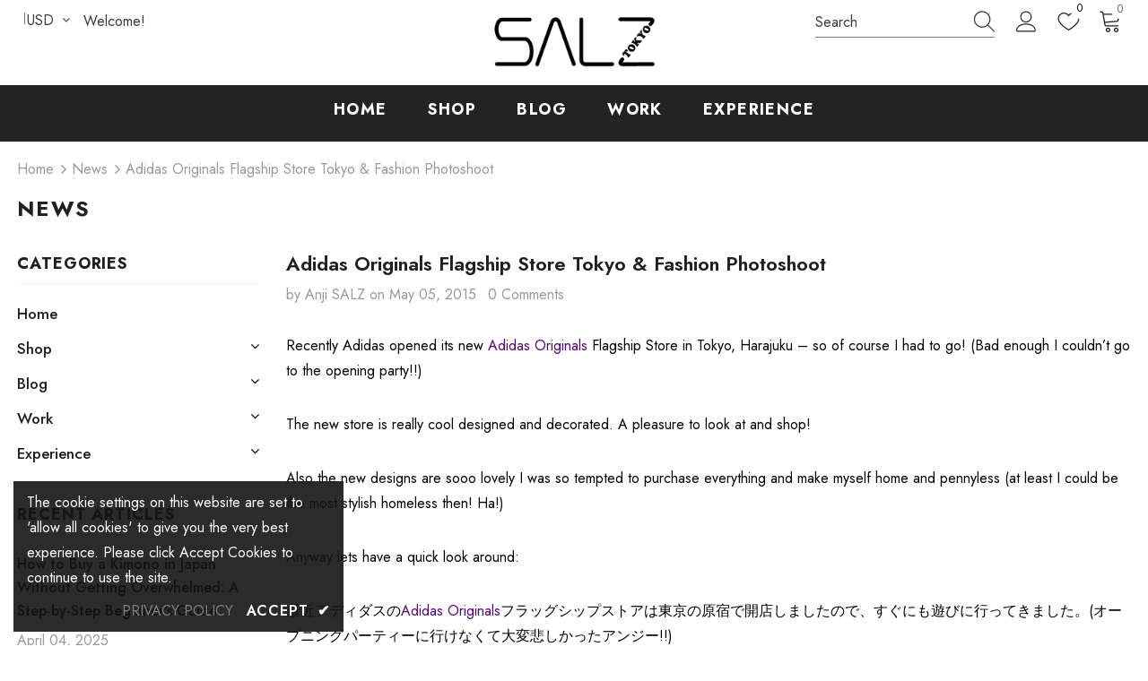

--- FILE ---
content_type: text/css
request_url: https://salz-tokyo.com/cdn/shop/t/2/assets/header-06.css?v=126606608905150543181648281123
body_size: 3958
content:
.wrapper_header_06{position:relative}.layout_style_fullwidth .header-06 .header-top .container{overflow:visible;max-width:100%;padding-left:0;padding-right:0}.header-06 .wrapper-header-top{display:flex;justify-content:space-between;align-items:center;position:relative}.header-06 .wrapper-header-top .header-logo{display:none!important}.navigation-06 .header-logo .logo-title svg{height:100%}.header-06 .wrapper-header-top .top-location{display:flex;align-items:center}.header-06 .wrapper-header-top .top-location .item-location{line-height:1;cursor:pointer}.header-06 .wrapper-header-top .top-location .icon-globe{padding:1px;stroke:unset;position:relative;width:24px;height:24px}.header-06 .wrapper-header-top .top-location .icon-sort-down{padding:0;position:relative;left:5px;stroke:unset}.header-06 .wrapper-header-top .top-menu-text{position:relative}.header-06 .wrapper-header-top .top-menu-text ul{margin:0;display:flex}.header-06 .wrapper-header-top .top-menu-text li{margin-bottom:0;padding:13px 0}.header-06 .wrapper-header-top .top-menu-text ul li a{font-size:var(--font_size_minus3);font-weight:700;padding:5px 20px;display:-ms-flexbox;display:-webkit-flex;display:flex;-ms-flex-align:center;-webkit-align-items:center;align-items:center;min-height:34px}.header-06 .wrapper-header-top .cus-ser-text{margin-right:38px}.header-06 .wrapper-header-top .cus-ser-text a{text-decoration:underline;text-underline-offset:2px}.header-06 .wrapper-header-top .top-location .lang-currency-groups{position:absolute;top:100%;background-color:#fff;margin-left:0;box-shadow:0 5px 7px #00000026;height:30px;z-index:3;right:0;display:none}.header-06 .lang-currency-groups .dropdown-label{padding-left:20px;padding-right:10px}.header-06 .lang-currency-groups .dropdown-label span,.header-06 .lang-currency-groups .dropdown-menu span{font-size:var(--font_size_minus3);font-weight:400;color:var(--body_color)}.header-06 .lang-currency-groups .dropdown-label .text{font-weight:400}.header-06 .free-shipping-text{text-align:center;padding:6px 45px 2px;color:#ba7a2d;font-size:14px;font-weight:900}.header-06 .free-shipping-text a span{color:#ba7a2d}.header-06 .free-shipping-text b{display:block;font-weight:400}.header-06 .customer-links{display:flex;padding:0;cursor:pointer}.header-06 .customer-links a{line-height:24px}.header-06 .customer-links svg{stroke:none;width:24px;height:24px;margin-left:7px}.is-sticky .navigation-06 .header-panel-bt{padding:0}.header-06 .header-top .nav-search{width:100%;padding-right:40px;height:40px}.header-06 .header-top .nav-search .icon-search{color:#000;position:relative;top:0}.header-06 .header-top .nav-search .close-search{font-size:12px;font-weight:400;align-items:center}.header-06 .header-top .nav-search .close-search span{margin-right:6px;display:none}.header-06 .header-top .nav-wishlist{padding-right:20px;position:relative}.header-06 .header-top .nav-wishlist a{color:#fff;position:relative;display:flex}.header-06 .header-top .nav-wishlist a>span{display:none}.header-06 .header-top .nav-wishlist a svg{margin-top:-2px}.header-06 .nav-wishlist .wishlist-quantity,.navigation-06 .nav-wishlist .wishlist-quantity{min-width:22px;line-height:22px;height:22px;top:-10px;right:-12px;-moz-border-radius:50%;-webkit-border-radius:50%;-ms-border-radius:50%;-o-border-radius:50%;border-radius:50%;text-align:center;position:absolute;font-size:var(--font_size_minus2);padding:0 3px}.layout_style_fullwidth .header-06 .header-top .nav-wishlist .wishlist-quantity,.layout_style_fullwidth .header-06 .header-top .cart-icon .cartCount,.layout_style_fullwidth .navigation-06 .nav-wishlist .wishlist-quantity{padding:2px 3px}.layout_style_fullwidth .navigation-06 .header-bottom-midle .nav-wishlist .wishlist span{padding-top:2px}.header-06 .header-top .wrapper-top-cart{position:relative;top:2px}.header-06 .header-top .wrapper-top-cart a{color:#fff;padding-right:0;margin-right:20px;display:flex;width:23px;position:relative}.header-06 .header-top .nav-search svg{width:24px;height:24px}.header-06 .header-top .nav-search .icon-search span{display:none}.header-06 .header-top .nav-wishlist svg{width:23px;height:23px;stroke:unset}.header-06 .header-top .customer-links{padding-right:20px}.header-06 .header-top .customer-links svg{width:21px;height:21px;stroke:unset;margin-top:1px}.header-06 .header-top .customer-links a{font-size:0;color:#fff;position:relative;top:4px}.header-06 .header-top .customer-links a.acc-logout,.header-06 .header-top .customer-links a.acc-title{font-size:var(--font_size_minus2)}.header-06 .header-top .customer-links a.acc-logout+span{position:relative;top:4px}.header-06 .header-top .cart-icon svg{width:22px;height:22px;margin-top:-6px}.header-06 .header-top .cart-icon .cartCount{top:-15px;right:-9px;min-width:22px;line-height:22px;height:22px;min-height:22px;text-align:center;-moz-border-radius:2px;-webkit-border-radius:2px;-ms-border-radius:2px;-o-border-radius:2px;border-radius:50%;font-size:var(--font_size_minus2);padding:0 3px}.header-06 .header-top .live_help{display:inline-block;margin-right:18px}.header-06 .header-top .live_help .live-wrapper-icon:hover{cursor:pointer}.header-06 .header-top .live_help .live-wrapper-icon svg{stroke-width:10px;margin-top:4px}.header-06 .live_help_group{position:absolute;top:100%;background-color:var(--body_bg);color:var(--body_color);margin-left:0;box-shadow:0 5px 7px #00000026;height:30px;z-index:3;right:0;width:370px;height:0;overflow:hidden;opacity:0;webkit-transition:all .6s ease;transition:all .6s ease}.header-06 .live_help.active .live_help_group{height:auto;overflow:visible;opacity:1;webkit-transition:all .6s ease;transition:all .6s ease}.header-06 .live_help_group .live_help_group_wrap{padding:25px 30px 30px}.header-06 .live_help_group h4{font-weight:700;margin-bottom:10px;font-size:var(--font_size_minus1)}.header-06 .live_help_group a:not(.btn){color:var(--body_color);text-decoration:underline;text-underline-offset:1px}.header-06 .live_help_group .btn{background:var(--background_1);border-color:var(--border_1);color:var(--color_1);font-size:var(--font_size_minus1);padding:9px 15px!important;font-weight:600;text-transform:capitalize;min-width:193px;margin-bottom:15px}.header-06 .live_help_group .btn:hover{background:var(--background_2);border-color:var(--border_2);color:var(--color_2)}.header-06 .live_help_group .btn .live-chat-icon{stroke-width:10px}.header-06 .live_help_group .btn svg{margin-bottom:-5px;margin-right:10px}.header-06 .live_help_group .desc{margin-bottom:22px;font-size:var(--font_size)}.header-06 .live_help_group .live-ask-an-expert .text{display:block}.header-06 .live_help_group .live-ask-an-expert+.live-contact-us{margin-top:22px;padding-top:25px;border-top:1px solid #e6e6e6}.header-06 .live_help_group .live-contact-us .btn{margin-bottom:0}.navigation-06 .site-nav .menu-lv-1{margin-right:8px}.navigation-06 .site-nav .menu-lv-1>a{letter-spacing:0}.navigation-06 .quickSearchResultsWrap{padding:0}.navigation-06 .quickSearchResultsWrap .header-search__trending{margin-bottom:35px;margin-top:25px}.navigation-06 .quickSearchResultsWrap .header-search__product{margin-top:25px;margin-bottom:20px}.quickSearchResultsWrap .product-item .product-bottom{padding-left:10px;padding-right:10px}.navigation-06 .quickSearchResultsWrap .header-search__results-wrapper{margin-top:20px}.navigation-06 .quickSearchResultsWrap .list-item{margin:0 -7px}.navigation-06 .quickSearchResultsWrap .list-item .item{padding:0 7px}.navigation-06 .quickSearchResultsWrap .box-title{font-size:var(--font_size_minus2);font-weight:600;border-bottom:0;margin-bottom:8px;padding-left:15px;padding-right:15px}.navigation-06 .quickSearchResultsWrap .list-item .highlight{background-color:transparent;color:var(--page_title_color);font-size:var(--font_size_minus2);font-weight:400;padding:10px 12px 8px}.navigation-06 .quickSearchResultsWrap .list-item .highlight svg{margin-left:16px;margin-right:0;position:relative;top:2px;width:16px;height:16px}.navigation-06 .quickSearchResultsWrap .product-item .product-image img{max-width:100%}.navigation-06 .quickSearchResultsWrap .header-search__product .box-title{margin-bottom:4px}.customer-title{margin-bottom:18px}.customer-title h5{padding-bottom:10px;border-bottom:0}.customer-title .close{margin-bottom:5px}.customer-content .action-btn{text-align:left}.customer-content .form-group{margin-bottom:25px}.wrapper_header_06.header-lang-style2 .lang-currency-groups .btn-group .img-icon img,.wrapper_header_06.header-lang-style2 .lang-currency-groups .dropdown-label .img-icon img{height:16px;width:16px;object-fit:cover;border-radius:50%}.wrapper_header_06.header-lang-style2 .lang-currency-groups .dropdown-menu{padding:3px 19px 8px}.wrapper_header_06.header-lang-style2 .lang-currency-groups .btn-group .img-icon{width:16px}.wrapper_header_06.header-lang-style2 .lang-currency-groups .dropdown-menu h2{font-size:var(--font_size_minus3);margin-bottom:5px;padding-top:12px;font-weight:500;color:var(--page_title_color)}.site-nav .mega-menu .menu-lv-2>a{font-weight:900;text-transform:capitalize}.header-06 .header-mb .cart-icon .cartCount{top:-5px;right:-7px;min-width:22px;line-height:22px;min-height:22px;text-align:center;-moz-border-radius:2px;-webkit-border-radius:2px;-ms-border-radius:2px;-o-border-radius:2px;border-radius:50%;font-size:10px;padding:2px 0 0 1px}.header-06 .header-mb .icon-user svg{width:26px;height:26px;stroke:none}.navigation-06 .close-menu-mb.menu-open{position:inherit;background:0 0;right:0;left:0;z-index:33}.navigation-06 .close-menu-mb.menu-open .icon-line:after,.navigation-06 .close-menu-mb.menu-open .icon-line:before{background-color:#202020}.navigation-06 .header-bottom-midle .cus-ser-text{font-size:var(--font_size_minus2);color:var(--page_title_color)}.navigation-06 .header-bottom-midle .cus-ser-text span a{font-weight:700;color:var(--page_title_color)}.top-text-close .icon-nav .icon-line:after,.top-text-close .icon-nav .icon-line:before{width:20px}.top-text-close .close-menu-mb.menu-open .icon-line:after,.top-text-close .close-menu-mb.menu-open .icon-line:before{left:0}.navigation-06 .site-nav .menu-mb-title{font-size:var(--font_size_minus2);font-weight:600;text-transform:uppercase}.navigation-06 .site-nav .mega-menu .menu-lv-2>a{margin-bottom:4px}.navigation-06 .site-nav .mega-menu .d-md-flex .col-left .menu-lv-2 a{text-transform:uppercase}.navigation-06 .header-bottom-left .nav-bar .site-nav{margin-bottom:0}.navigation-06 .header-pc .right-groups{background-color:#f7f7f7;padding:20px 0}.navigation-06 .free-shipping-text{padding:6px 45px 2px;text-transform:uppercase;text-align:center;font-size:14px;font-weight:900;margin-left:20px;margin-right:20px}.navigation-06 .free-shipping-text b{display:block;font-weight:400}.navigation-06 .header-links{margin-bottom:10px}.navigation-06 .header-links .customer-links{display:flex;flex-direction:row-reverse;justify-content:flex-end;align-items:center;padding:0 20px;margin-bottom:7px}.navigation-06 .header-links .customer-links a{padding:0;font-size:13px;font-weight:600}.navigation-06 .header-links .nav-wishlist a{font-size:13px;font-weight:600}.navigation-06 .header-links svg{stroke:none;position:relative;top:-1px;margin-right:6px;width:22px;height:22px}.navigation-06 .header-links .nav-wishlist .wishlist{display:inline-flex}.navigation-06 .header-links .nav-wishlist .wishlist svg{display:inline-block}.navigation-06 .lang-currency-groups{padding:0}.navigation-06 .lang-currency-groups .currency-block,.navigation-06 .lang-currency-groups .lang-block{display:flex;justify-content:space-between;position:relative;align-items:center;padding:6px 20px}.navigation-06 .lang-currency-groups .btn-group{position:initial}.navigation-06 .lang-currency-groups .btn-group .img-icon{display:inline-block;margin-right:6px}.navigation-06 .lang-currency-groups .label-text{font-size:var(--font_size_minus2);font-weight:500;margin-bottom:0}.navigation-06 .lang-currency-groups .dropdown-menu{display:none;position:absolute;top:34px;left:0;width:100%;background-color:#fff;z-index:2;box-shadow:0 5px 7px #0000001a;letter-spacing:-.31em}.navigation-06 .lang-currency-groups .dropdown-menu h2{display:none}.navigation-06 .lang-currency-groups .btn-group .dropdown-item{display:inline-block;letter-spacing:0}.navigation-06 .lang-currency-groups .btn-group .dropdown-label{display:inline-block;margin-bottom:0;line-height:22px;font-weight:500;font-size:var(--font_size_minus2)}.navigation-06 .lang-currency-groups .btn-group .dropdown-label:after{content:"\f0dd";font: 14px/1 FontAwesome;text-rendering:auto;-webkit-font-smoothing:antialiased;-moz-osx-font-smoothing:grayscale;display:inline-block;cursor:pointer;padding:0;background:0 0;border:none;width:20px;height:20px;margin:0;vertical-align:middle;line-height:18px;text-align:center;color:#6b6b6b;position:relative;top:-4px;right:0;font-weight:500}.navigation-06 .lang-currency-groups .btn-group .dropdown-label .img-icon{position:relative;top:-2px}.navigation-06 .lang-currency-groups .btn-group .dropdown-item .text{font-size:var(--font_size_minus2)}.navigation-06 .item-location .wrapper-icon,.navigation-06 .lang-currency-groups .dropdown-menu,.navigation-06 .header-bottom-right{display:none}.search-open .wrapper-header .search-bar .icon-search svg{width:20px;height:20px}.navigation-06 .quickSearchResultsWrap .products-grid{margin-left:-5px;margin-right:-5px}.navigation-06 .quickSearchResultsWrap .products-grid .grid-item{padding-left:5px;padding-right:5px;margin-top:0}.navigation-06 .header-bottom-midle .nav-wishlist,.navigation-06 .header-bottom-midle .customer-links{padding:5px 20px 10px}.navigation-06 .header-bottom-midle .nav-wishlist .wishlist,.navigation-06 .header-bottom-midle .customer-links a{display:flex;color:var(--page_title_color);font-size:var(--font_size_minus2)}.navigation-06 .header-bottom-midle .nav-wishlist svg,.navigation-06 .header-bottom-midle .customer-links a svg{color:var(--page_title_color)}.site-nav .mega-menu .product-item .product-bottom{text-align:left}.site-nav .hide_menu_load,.navigation-06 .header-bottom-left .header-logo .logo-img,.navigation-06 .header-bottom-left .header-logo .logo-title{display:none}.navigation-06 .header-bottom-left .header-logo .logo-img.active,.navigation-06 .header-bottom-left .header-logo .logo-title.active{display:block}.template-page .page-tpl .container>.breadcrumb,.template-page .page-tpl .container>.page-header{display:none}@media (min-width:576px){.navigation-06 .quickSearchResultsWrap .products-grid .col3{-webkit-box-flex:0;-ms-flex:0 0 33.33%;flex:0 0 33.33%;max-width:33.33%}.navigation-06 .quickSearchResultsWrap .products-grid .col4{-webkit-box-flex:0;-ms-flex:0 0 25%;flex:0 0 25%;max-width:25%}.navigation-06 .quickSearchResultsWrap .products-grid .col5{-webkit-box-flex:0;-ms-flex:0 0 20%;flex:0 0 20%;max-width:20%}.navigation-06 .quickSearchResultsWrap .products-grid .col6{-webkit-box-flex:0;-ms-flex:0 0 16.66%!important;flex:0 0 16.66%!important;max-width:16.66%!important}}@media (min-width:1200px){.search-open .wrapper-header .search-bar .icon-search{width:40px!important;height:40px;padding:10px 0!important}.site-nav .mega-menu>.sub-menu-mobile.style_5 .container,.site-nav .mega-menu>.sub-menu-mobile.style_1 .container{max-width:1700px}body.body-full .wrapper_header_06 .is-sticky .wrapper-navigation{width:100%!important}.wrapper_header_06 .is-sticky .wrapper-navigation{padding:10px 0}.navigation-06{-webkit-box-shadow:0 1px 6px 1px rgba(0,0,0,.05)!important;-moz-box-shadow:0 1px 6px 1px rgba(0,0,0,.05)!important;box-shadow:0 1px 6px 1px #0000000d!important}.wrapper_header_06.header_mobile_style_3 .navigation-06 .header-bottom-midle .customer-links{display:none}.navigation-06 .menu-lv-1 .icon-label{top:-7px;right:10px;margin:0;font-weight:400;padding:0 5px}.layout_style_fullwidth .navigation-06 .menu-lv-1 .icon-label{top:-9px;padding:3px 5px 1px}.site-nav .menu-lv-1 .icon-label span{border:0;padding:0;font-size:11px;display:block}.site-nav .menu-lv-1 .icon-label:before{display:none}.wrapper_header_06.header-lang-style2 .is-sticky .main-menu{width:-moz-calc(100% - 52px);width:-webkit-calc(100% - 52px);width:-ms-calc(100% - 52px);width:calc(100% - 52px)}.body-full .navigation-06 .container-fluid,.body-full .navigation-06 .container:not(.container-regular){max-width:1920px;padding-left:30px!important;padding-right:30px!important}.site-nav .mega-menu .style_5 .skin-2 h3{font-weight:400}.site-nav .mega-menu .style_5 .mega-banner.skin-3 .col-product .slick-arrow.slick-next svg{transform:none}.site-nav .mega-menu .style_5 .mega-banner.skin-3 .col-product .slick-arrow svg{width:20px;height:20px;position:relative;top:3px}.site-nav .mega-menu .style_5 .mega-banner.skin-3 .col-product .slick-arrow{border-radius:50%;width:50px;height:50px}.body-full .header-06 .container,.layout_style_fullwidth .header-06 .container,.layout_style_fullwidth.template-page .header-06 .container{padding-left:0!important;padding-right:30px!important}.navigation-06 .container{padding-left:30px!important;padding-right:30px!important}.is-sticky .navigation-06 .container{padding-right:20px!important}.body-full .is-sticky .navigation-06 .container-fluid,.body-full .is-sticky .navigation-06 .container:not(.container-regular){padding-right:20px!important}.navigation-06 .container>.row{padding-left:0;padding-right:0}.header-06 .wrapper-header-top .cus-ser-text{margin-right:62px}.site-nav .mega-menu .style_5 .mega-banner.skin-1-product .col-left,.site-nav .mega-menu .style_5 .mega-banner.skin-2,.site-nav .mega-menu .style_5 .mega-banner.skin-3.skin-3-product{border-top:1px solid}.site-nav .mega-menu .style_5 .mega-banner.skin-1-product .col-left:before,.site-nav .mega-menu .style_5 .mega-banner.skin-2:before,.site-nav .mega-menu .style_5 .mega-banner.skin-3.skin-3-product:before{height:1px;top:-1px}.site-nav .mega-menu .style_5 .mega-banner.skin-1-product .col-left:after{position:absolute;content:"";width:100%;height:1px;left:100%;top:-1px}.site-nav .mega-menu .style_5 .mega-banner.skin-2:after,.site-nav .mega-menu .style_5 .mega-banner.skin-3.skin-3-product:after{position:absolute;content:"";width:100%;height:1px;right:100%;top:-1px}.site-nav .mega-menu .style_5 .mega-banner.skin-2 .col-center img{height:196px}.site-nav .mega-menu .style_5 .mega-banner.skin-1-product,.site-nav .mega-menu .style_5 .mega-banner.skin-2,.site-nav .mega-menu .style_5 .mega-banner.skin-3.skin-3-product{margin-top:10px}.navigation-06 .container{overflow:visible!important}.layout_style_fullwidth .navigation-06 .container .row{margin-left:-10px!important;margin-right:-10px!important}.navigation-06 .header-bottom-right .nav-wishlist .wishlist span{display:none}.navigation-06 .quickSearchResultsWrap .header-search__trending,.navigation-06 .quickSearchResultsWrap .header-search__product .box-title{padding-left:140px;padding-right:140px}.header-06 .header-panel-bt .header-logo{padding-bottom:0}.wrapper_header_06{z-index:5}.wrapper_header_06.header-lang-style2 .is-sticky .fixed-right-menu .cart-fixed,.wrapper_header_06.header-lang-style2 .is-sticky .fixed-right-menu .search-fixed{height:40px;border-left:0}.wrapper_header_06.header-lang-style2 .is-sticky .fixed-right-menu .search-fixed{padding-right:25px;width:300px;padding-left:30px}.header-lang-style2 .is-sticky .navigation-06 .fixed-right-menu{-ms-flex-align:center;-webkit-align-items:center;align-items:center;width:22px;margin-right:30px;padding:0}.wrapper_header_06.header-lang-style2 .is-sticky .search-bar{-ms-flex-pack:flex-end;-webkit-justify-content:flex-end;justify-content:flex-end}.wrapper_header_06.header-lang-style2 .is-sticky .input-group-field{width:-moz-calc(100% - 39px);width:-webkit-calc(100% - 39px);width:-ms-calc(100% - 39px);width:calc(100% - 39px)}.site-nav .mega-menu .menu-lv-2.no-sub{margin-bottom:2px}.site-nav .mega-menu:hover>.sub-menu-mobile{border-top:1px solid #e6e6e6}.site-nav .menu-lv-1{margin-left:0;margin-right:20px}.site-nav .menu-lv-1>a{padding:0;border:1px solid;border-color:transparent;display:flex;align-items:center;height:100%}.site-nav .menu-lv-1>a span{border:1px solid;border-color:transparent;padding:6px 13px 4px}.site-nav .menu-lv-1>a>span:not(.icon-dropdown):before{content:none}#dropdown-customer{display:block;position:fixed;top:0;right:0;height:100vh;z-index:999;overflow:auto;-webkit-transition:transform .5s ease;-moz-transition:transform .5s ease;-ms-transition:transform .5s ease;-o-transition:transform .5s ease;transition:transform .5s ease;padding-bottom:100px;width:400px;max-width:-moz-calc(100vw - 40px);max-width:-webkit-calc(100vw - 40px);max-width:-ms-calc(100vw - 40px);max-width:calc(100vw - 40px);-moz-transform:translateX(100%);-o-transform:translateX(100%);-ms-transform:translateX(100%);-webkit-transform:translateX(100%);transform:translate(100%)}.customer-show #dropdown-customer{-moz-transform:none;-o-transform:none;-ms-transform:none;-webkit-transform:none;transform:none}.cart-show .wrapper-overlay,.customer-show .wrapper-overlay{z-index:5}body>#dropdown-customer{display:inherit}.navigation-06 .header-panel-bt a.logo-title{min-width:80px}.navigation-06 .header-panel-bt{width:100%;padding:15px 0;display:-ms-flexbox;display:-webkit-flex;display:flex;-ms-flex-align:center;-webkit-align-items:center;align-items:center;-ms-flex-pack:space-between;-webkit-justify-content:space-between;justify-content:space-between}.navigation-06 .header-panel-bt .header-panel-bt-wrap{width:calc(100% - 300px);display:-ms-flexbox;display:-webkit-flex;display:flex;-ms-flex-align:center;-webkit-align-items:center;align-items:center;-ms-flex-pack:flex-start;-webkit-justify-content:flex-start;justify-content:flex-start}.navigation-06 .header-bottom-left{display:flex;justify-content:flex-start;align-items:center;padding-right:50px;float:left}.navigation-06 .header-bottom-midle{float:left}.navigation-06 .header-bottom-right{display:flex;align-items:center;justify-content:flex-end;width:300px;float:right;padding-left:30px;position:static}.navigation-06 .header-bottom-right .nav-search{width:100%}.navigation-06 .header-bottom-midle .nav-bar{height:100%}.navigation-06 .header-bottom-midle .nav-bar .site-nav{display:flex;height:100%;flex-wrap:wrap}.is-sticky .navigation-06 .fixed-right-menu .cart-fixed svg,.is-sticky .navigation-06 .fixed-right-menu .search-fixed svg{width:22px;height:22px}.header-06 .header-bottom{padding:0}.wrapper_header_06.header-lang-style2 .lang-currency-groups .dropdown-menu{right:auto;left:0;border:0;box-shadow:0 1px 7px #00000026}.wrapper_header_06.header-lang-style2 .lang-currency-groups .dropdown-toggle:after{content:"\f0dd";top:-2px}.header-06 .lang-currency-groups .currency-block .dropdown-label{position:relative;padding-left:20px;padding-right:15px}.header-06 .lang-currency-groups .currency-block .dropdown-label:before{position:absolute;content:"";width:1px;height:16px;background-color:#e6e6e6;top:6px;left:0}.header-06.header-lang-style2 .lang-currency-groups .dropdown-menu{box-shadow:0 5px 7px #00000026}.header-06.header-default .header-panel-bt .right-groups{display:flex;align-items:center}.header-06 .header-panel-bt .text-hover:before{bottom:4px}.header-06 .header-bottom .header-links .nav-wishlist{display:none}.is-sticky .navigation-06{border-top:0}.navigation-06 .wrapper-top-cart #dropdown-cart{position:absolute;top:100%;right:10px;z-index:999;-moz-border-radius:1px;-webkit-border-radius:1px;-ms-border-radius:1px;-o-border-radius:1px;border-radius:1px;-webkit-box-shadow:0 0 0 1px rgba(0,0,0,.06),0 2px 2px 0 rgba(0,0,0,.1);-moz-box-shadow:0 0 0 1px rgba(0,0,0,.06),0 2px 2px 0 rgba(0,0,0,.1);box-shadow:0 0 0 1px #0000000f,0 2px 2px #0000001a}.navigation-06 .wrapper-top-cart .cart-title{display:none}.navigation-06 #dropdown-cart{max-width:298px;width:100vw}.navigation-06 .search-form{width:100%;z-index:3}.wrapper_header_06 .navigation-06 .search-bar{height:38px}.navigation-06 .quickSearchResultsWrap{width:100%;text-align:left;visibility:hidden;opacity:0;transition:all .4s ease;height:0}.wrapper_header_06.header-lang-style2 .is-sticky .fixed-right-menu .cart-fixed .cartCount{top:1px;right:-6px;min-width:20px;min-height:20px;height:20px;line-height:17px;font-size:var(--font_size_minus2);font-weight:400}.search-open .wrapper-overlay{display:block}.navigation-06 .fixed-right-menu .close-search{display:none}.search-open .navigation-06 .fixed-right-menu .close-search{position:relative;top:3px}.wrapper-header .search-bar{height:120px;position:relative;margin:0 auto;width:100%;display:-webkit-box;display:-webkit-flex;display:-moz-flex;display:-ms-flexbox;display:flex;-webkit-align-items:center;-moz-align-items:center;-ms-align-items:center;align-items:center;border:none!important;max-width:553px}.wrapper-header .search-bar .icon-search{padding:10px 0!important;background-color:transparent;min-width:initial;border:none;width:40px;-webkit-box-pack:center;-moz-box-pack:center;-ms-flex-pack:center;-webkit-justify-content:center;justify-content:center}.search-open .navigation-06 .search-form{position:relative;top:unset;bottom:unset;transform:none;background:none}.search-open .navigation-06 .quickSearchResultsWrap{opacity:1;visibility:visible;display:block;position:fixed;top:auto;left:0;right:auto;width:100%;margin-top:0;transition:all .3s ease;height:auto}.navigation-06 .input-group-field{border:none;background-color:#fff0;padding-top:10px;padding-bottom:8px;width:-moz-calc(100% - 50px);width:-webkit-calc(100% - 50px);width:-ms-calc(100% - 50px);width:calc(100% - 50px)}.wrapper-header .search-bar .icon-search svg{width:20px!important;height:20px!important}.navigation-06 .input-group-field,.search-open .wrapper-header .input-group-field{width:-moz-calc(100% - 40px);width:-webkit-calc(100% - 40px);width:-ms-calc(100% - 40px);width:calc(100% - 40px);text-align:left;line-height:23px;color:#bcbcbc;background-color:#fff0;padding:10px 12px 8px;text-transform:uppercase}.search-open .wrapper-header .navigation-06 .header-search{position:unset;top:unset;max-width:100%}.search-open{overflow:auto}}@media (min-width:1400px){.site-nav .mega-menu .style_5 .mega-banner.skin-3 .col-product .slick-arrow.slick-next{right:0}.site-nav .mega-menu .style_5 .mega-banner.skin-3 .col-product .slick-arrow.slick-prev{left:0}}@media (max-width:1500px){.site-nav .menu-lv-1{margin-right:10px}}@media (max-width:1199px){.wrapper_header_06 .header-mb.header_mobile_3 .search-form .close-search.close-search-style-3{padding:6px 10px 1px}.navigation-06 .header-bottom-midle .nav-wishlist .wishlist{position:relative}.navigation-06 .header-bottom-midle .nav-wishlist{padding-top:0;margin-bottom:10px}.navigation-06 .header-bottom-midle .nav-wishlist .wishlist .wishlist-quantity{position:relative;right:auto;top:auto;margin-left:10px}.navigation-06 .header-bottom-midle .nav-wishlist svg{margin-top:2px}.navigation-06 .site-nav .menu-lv-1>a{font-size:var(--font_size_minus3)}.body-full .header-06 .header-top .container{max-width:100%;padding-left:0;padding-right:0}.header-06 .header-mb .header-logo .logo-img,.header-06 .header-mb .header-logo .logo-title{display:none}.header-06 .header-mb .header-logo .logo-img.active,.header-06 .header-mb .header-logo .logo-title.active{display:block}.header-06 .wrapper-header-top .top-menu-text{width:100%}.header-06 .wrapper-header-top .top-menu-text ul{overflow:scroll}.wrapper-header .input-group-field{width:-moz-calc(100% - 40px);width:-webkit-calc(100% - 40px);width:-ms-calc(100% - 40px);width:calc(100% - 40px)}.search-open .wrapper-header .input-group-field{padding-top:7px;padding-bottom:7px;width:-moz-calc(100% - 40px);width:-webkit-calc(100% - 40px);width:-ms-calc(100% - 40px);width:calc(100% - 40px)}.search-open .wrapper-header .search-bar .icon-search{transition:none}.site-nav .mega-menu .style_6 .menu-lv-2 .icon-dropdown{top:-40px}.navigation-06 .site-nav-dropdown .menu-lv-2 a{font-size:var(--font_size_minus2);text-transform:uppercase}.header-06 .wrapper-header-top .top-location{display:none}.navigation-06 .header-bottom-midle{margin-left:-10px;margin-right:-10px}.navigation-06 .search-form{display:none}.navigation-06 .lang-currency-groups{display:block!important}.navigation-06 .header-bottom-midle .top-text-close{display:flex;justify-content:space-between;align-items:center;padding:5px 20px;position:relative}.navigation-06 .header-bottom-midle .nav-wishlist svg,.navigation-06 .header-bottom-midle .customer-links a svg{display:block;margin-right:10px}.navigation-06 .site-nav .menu-lv-1{margin-right:0}.navigation-06 .site-nav .hide_pc .menu-lv-2 a,.navigation-06 .site-nav .mega-menu .d-md-flex .col-left .menu-lv-2 a,.navigation-06 .site-nav .mega-menu .menu-lv-2>a.menu__moblie{text-transform:uppercase;font-weight:500;font-size:var(--font_size_minus3)}.header-06 .quickSearchResultsWrap .product-item .product-image img{max-width:100%}.header-06 .quickSearchResultsWrap .product-item .product-title{display:-webkit-box}.navigation-06 .header-links .customer-links{display:none}.navigation-06 .header-pc .right-groups{padding:12px 0 20px}.header-06 .header-mb .header-mb-right .cart-icon svg,.header-06 .header-mb .header-mb-right .icon-user svg,.header-06 .header-mb .header-mb-right .icon-search svg{width:24px;height:24px}.header-06 .cart-icon a{position:relative}}@media (max-width:551px){.header-06 .cart-icon svg,.header-06 .header-mb .icon-user svg,.header-06 .icon-search svg{width:22px;height:22px}.wrapper_header_06.header-lang-style2 .lang-currency-groups .btn-group .img-icon{position:relative;top:-1px}}
/*# sourceMappingURL=/cdn/shop/t/2/assets/header-06.css.map?v=126606608905150543181648281123 */
